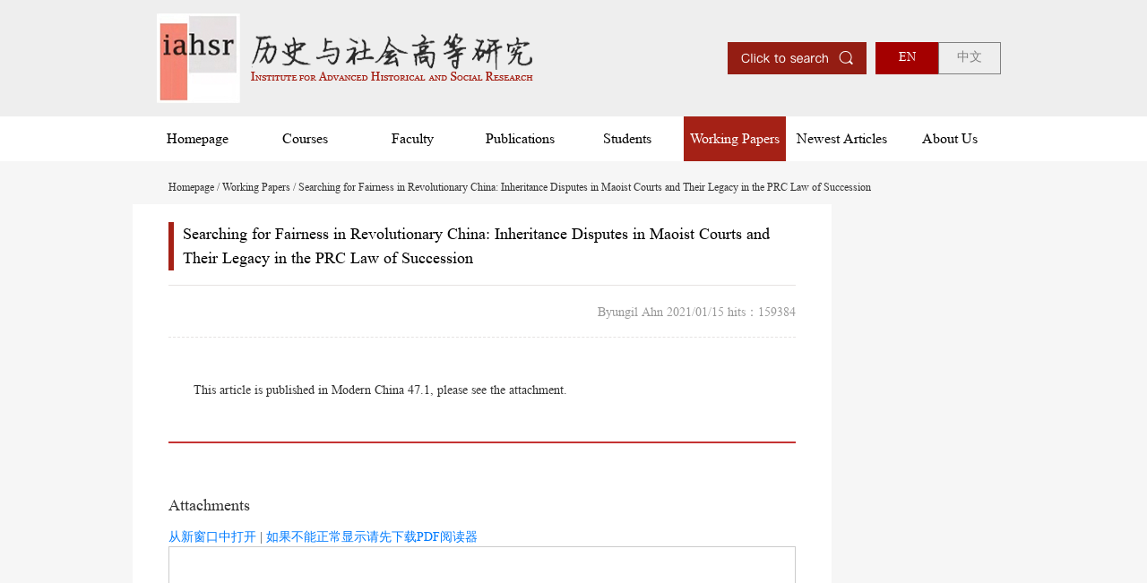

--- FILE ---
content_type: text/html; charset=UTF-8
request_url: https://en.lishiyushehui.cn/work/item/9
body_size: 3699
content:
<!DOCTYPE html>
<html lang="zh-CN">
<head>
    <meta charset="UTF-8">
    <meta name="viewport" content="width=device-width, initial-scale=1,shrink-to-fit=no,user-scalable=no">
    <meta name="format-detection" content="telephone=no"/>
    <meta name="renderer" content="webkit">
    <meta name="force-rendering" content="webkit"/>
    <meta http-equiv="X-UA-Compatible" content="IE=edge">
    <meta name="csrf-param" content="_csrf">
<meta name="csrf-token" content="GdZ4VilEMS9KxgzDJjisI9cC9qBavzStArl6YNETxrNb4Cwzf2lJVi-qXJsTb9lonDWC4Wr7RfJOjksRuUGT_g==">
    <meta name="toTop" content="true">
    <input type="hidden" data-img="/assets/837f1429/images/1.png" id="top">
    <title>Searching for Fairness in Revolutionary China: Inheritance Disputes in Maoist Courts and Their Legacy in the PRC Law of Succession-Working Papers-Institute for Advanced Historical and Social Research</title>
    <link rel="shortcut icon" type="image/png" href="/assets/837f1429/images/favicon.png"
          id="favicon" data-original-href="/assets/837f1429/images/favicon.png"/>
    <meta name="author" content="Grazio CMS">
<meta name="robots" content="">
<meta name="keywords" content="黄宗智, 汪晖, 崔之元, 贺雪峰, 彭玉生, 王铭铭, 王绍光, 陈平, 范愉, 甘阳, 黄平, 黄兴涛, 康晓光, 李路路, 马小红, 强世功, 夏明方, 许章润, 杨念群, 张静, 张小军, 赵晓力, 周雪光, 朱景文, 高等研究所, 乡村研究, 现代中国, 历史与社会, 高研所，高等研究">
<meta name="description" content="历史与社会高等研究所主页：学术委员会成员黄宗智、汪晖、崔之元的个人主页，常在学者和访问学者文章选读与课程介绍，高研所主要刊物《现代中国》等等。">
<link href="/assets/fa4968f2/css/bootstrap.css?v=1618805150" rel="stylesheet">
<link href="/assets/837f1429/css/style.css?v=1705821411" rel="stylesheet">        <input type="hidden" id="homeUrl" value="https://en.lishiyushehui.cn/">
    <input type="hidden" id="ImageUrl" value="/statics">
</head>
<body>
<header>
    <div class="container section logo d-flex justify-content-between align-items-center">
        <img src="/assets/837f1429/images/logo.png" alt="" class="jlogo"/>
            <div class="search d-flex align-items-center">
                <a style="" href="/search?SearchModel%5Bsecond_author%5D=&SearchModel%5Bkeywords%5D=&_csrf=1FccZc5R8SXUB6GX-jAMkYN-0d_JZ3qtqRORL5wZlPHkLm8GvxyXaJAq58S-BlnW9i7jh45VA5_fXcduriignA%3D%3D"><img style="margin-right:10px" src="/assets/837f1429/images/new-search.png" alt=""/></a>
                <div class="language d-flex align-items-center">
                   <div class="en active">EN</div>
                    <a href="http://www.lishiyushehui.cn/"><div class="cn">中文</div></a>
                </div>
            </div>
        <img src="/assets/837f1429/images/mobile/cd.png" alt="" class="jcd"/>
    </div>
    <div class="logo-line">
        <div class="navs container section">
            <ul id="navs" class="d-flex justify-content-between nav"><li class="nav-item"><a class="nav-link" href="/">Homepage</a></li>
<li class="nav-item"><a class="nav-link" href="/course">Courses</a></li>
<li class="nav-item"><a class="nav-link" href="/member">Faculty</a></li>
<li class="nav-item"><a class="nav-link" href="/book">Publications</a></li>
<li class="nav-item"><a class="nav-link" href="/students/photos">Students</a></li>
<li class="nav-item"><a class="nav-link" href="/work">Working Papers</a></li>
<li class="nav-item"><a class="nav-link" href="/article">Newest Articles</a></li>
<li class="nav-item"><a class="nav-link" href="/about/Academic-Principles">About Us</a></li></ul>        </div>
    </div>
</header>
<main>
    
<div class="container section section1 nobj">
     <div class="nav"><a href="/">Homepage</a> / <a href="/work">Working Papers</a> / Searching for Fairness in Revolutionary China: Inheritance Disputes in Maoist Courts and Their Legacy in the PRC Law of Succession</div>
    <!-- 左侧 -->
    <div class="jll">
        <div class="jt"  id="p1">Searching for Fairness in Revolutionary China: Inheritance Disputes in Maoist Courts and Their Legacy in the PRC Law of Succession</div>
        <div class="title-line"></div>
        <div class="jp_main">
            <p class='author-info'>&nbsp;&nbsp;Byungil Ahn      2021/01/15     hits：159384</p>

        </div>

        <div class="jp_main jp_main2" id="pageContent">
            <p>This article is published in Modern China 47.1, please see the attachment.</p>        </div>


<div class="hr"></div>
        <div class="jll_list2p jll_list2p2" id="p2">Attachments</div>

        <div class="">
            <div class="">
                <ul>
                                            <li>
                                                            <p id="pdf_ref.0" style="padding:0;margin:0;">
                                    <a href="/statics//work/attachment/202104/Kwqi8HZBlEt3C6YF.pdf" target="_blank">从新窗口中打开</a>
                                    |
                                    <a href="http://get.adobe.com/cn/reader/">如果不能正常显示请先下载PDF阅读器</a>
                                </p>
                                <div style="border:1px solid #ccc;">
                                    <embed height="600" width="100%"
                                           src="/statics//work/attachment/202104/Kwqi8HZBlEt3C6YF.pdf"
                                           mediawrapchecked="true">
                                </div>
                                                        Searching for Fairness in Revolutionary China.pdf                            <em style="font-size: 11px;">
                                ( 5390362021-04-28 15:45:47 ) (695)
                            </em>
                            <span>
                        <a href="/work/default/download?attachment_id=9">下载</a>
                    </span>
                        </li>
                                    </ul>
            </div>
        </div>
    </div>
    <!-- 右侧 -->
    <div class="jlr">
    </div>
    <div class="clear"></div>
</div></main>
<div class="clear"></div>
<footer>

    <div class="container foot">
        <div class="d-grid">
                <div class="footer-left">
        <p class="footer-title jft">Related Websites<i></i></p>
        <div class="title-line"></div>
        <div class="justify-content-between jftb">
    <ul>
                                                                                <li> <a href="http://www.lishiyushehui.cn"><p class="">中国人民大学可持续发展高等研究院</p></a></li>
                                <li> <a href="http://ard.ruc.edu.cn/en/"><p class="">School of Agricultural Economics and Rural Development, Renmin University</p></a></li>
                                <li> <a href="http://rwxy.tsinghua.edu.cn/e_index.asp"><p class="">School of Humanities and Social Sciences, Tsinghua University</p></a></li>
                                <li> <a href="http://www.sppm.tsinghua.edu.cn/"><p class="">School of Public Policy and Management, Tsinghua University</p></a></li>
            </ul>

</div>

    </div>
    <div class="footer-left">
        <p class="footer-title jft">Links<i></i></p>
        <div class="title-line"></div>
        <div class="justify-content-between jftb">
    <ul>
                                <li> <a href="http://www.cranth.cn/"><p class="">Chinese Review of Anthropology </p></a></li>
                                <li> <a href="http://wen.org.cn"><p class="">Humanities and Society</p></a></li>
                                <li> <a href="http://snzg.net"><p class="">SNZG.net</p></a></li>
                                <li> <a href="http://guoxue.com"><p class="">Guoxue.com</p></a></li>
                                                            </ul>

</div>

    </div>



            <div class="footer-right">
                <p class="footer-title jft">网站地图<i></i></p>
                <div class="title-line"></div>
                <div class="justify-content-between jftb">
                    <ul id="" class="nav"><li class="nav-item"><a class="nav-link" href="/">Homepage</a></li>
<li class="nav-item"><a class="nav-link" href="/course">Courses</a></li>
<li class="nav-item"><a class="nav-link" href="/member">Faculty</a></li>
<li class="nav-item"><a class="nav-link" href="/book">Publications</a></li>
<li class="nav-item"><a class="nav-link" href="/students/photos">Students</a></li>
<li class="nav-item"><a class="nav-link" href="/work">Working Papers</a></li>
<li class="nav-item"><a class="nav-link" href="/article">Newest Articles</a></li>
<li class="nav-item"><a class="nav-link" href="/about/Academic-Principles">About Us</a></li></ul>                    <div style="text-align: right; flex-direction: column;" class="d-flex align-items-end">
                        <img src="/assets/837f1429/images/qrcode.jpg" width="80" height="80"
                             style="margin-top: 0px; margin-bottom: 5px"
                             alt=""/>
                        <span style="color: rgba(255, 255, 255, 0.4); width: 80px; text-align: center;">扫码关注<br>官方微信</span>
                    </div>
                </div>
            </div>
        </div>
        <div class="footer-line footer-line2"></div>
        <div class="m-qcode" style="display: none">
        <img style="width:100px;height:100px;display: block;margin:auto;margin-top:20px;" src="/assets/837f1429/images/qrcode.jpg"/>
        <p style="color:rgba(211, 211, 211, 0.6);font-size:12px;margin-bottom:0px;text-align: center;margin-top:5px;">扫码关注官方微信</p>
       </div> <div class="footer-nav d-flex justify-content-between">
            <div class="ft_jl">
                &copy <a href="http://en.lishiyushehui.cn">Institute for Advanced Historical and Social Research </a> | 2009-2025                <p> <a style="display: inline" href="https://beian.miit.gov.cn/">京ICP备2020035643号-1</a> &nbsp&nbsp&nbsp&nbsp<a style="display: inline" href="http://www.beian.gov.cn/portal/registerSystemInfo?recordcode=11010802032984"><img src="/assets/837f1429/images/record_icon.png"/> &nbsp;京公网安备11010802032984号</a></p>
            </div>
            <div class="ft_jr">
                技术支持： <a class='pull-right' href="https://www.miinno.com/" target="_blank">MIINNO</a>
            </div>
        </div>
</footer>

<script src="/assets/f19db0ff/jquery.js?v=1588632646"></script>
<script src="/assets/fa4968f2/js/bootstrap.bundle.js?v=1618805150"></script>
<script src="/assets/837f1429/js/js.js?v=1620635646"></script><script>
    var _hmt = _hmt || [];
    (function() {
        var hm = document.createElement("script");
        hm.src = "https://hm.baidu.com/hm.js?e8b83c8937db72a27c34f6fb9a1a4c47";
        var s = document.getElementsByTagName("script")[0];
        s.parentNode.insertBefore(hm, s);
    })();
</script>
</body>
</html>


--- FILE ---
content_type: text/css
request_url: https://en.lishiyushehui.cn/assets/837f1429/css/style.css?v=1705821411
body_size: 6696
content:
/**
 *                             _ooOoo_
 *                            o8888888o
 *                            88" . "88
 *                            (| -_- |)
 *                            O\  =  /O
 *                         ____/`---'\____
 *                       .'  \\|     |//  `.
 *                      /  \\|||  :  |||//  \
 *                     /  _||||| -:- |||||-  \
 *                     |   | \\\  -  /// |   |
 *                     | \_|  ''\---/''  |   |
 *                     \  .-\__  `-`  ___/-. /
 *                   ___`. .'  /--.--\  `. . __
 *                ."" '<  `.___\_<|>_/___.'  >'"".
 *               | | :  `- \`.;`\ _ /`;.`/ - ` : | |
 *               \  \ `-.   \_ __\ /__ _/   .-` /  /
 *          ======`-.____`-.___\_____/___.-`____.-'======
 *                             `=---='
 *          ^^^^^^^^^^^^^^^^^^^^^^^^^^^^^^^^^^^^^^^^^^^^^
 *                     佛祖保佑        永无BUG
*/
@font-face{
            font-family: 'TimesNewRoman';
            src : url('../font/TimesNewRoman.ttf');
        }
body {
  background: #f6f6f6;
  margin: 0;
  padding: 0;
  font-size: 14px;
  font-family: TimesNewRoman, -apple-system, BlinkMacSystemFont, "Segoe UI", Roboto, "Helvetica Neue", Arial, "Noto Sans", sans-serif, "Apple Color Emoji", "Segoe UI Emoji", "Segoe UI Symbol", "Noto Color Emoji";
}

header {
  background: #eeeeee;
  margin-bottom: 20px;
}

main {
  min-height: 100vh;
}

footer {
  background: #323232;
  margin-top: 20px;
}

footer .nav {
  padding-left: 0 !important;
  font-size: 14px !important;
}

footer .footer-left:nth-child(1) .jftb li {
  width: 100%;
  float: left;
}

footer .footer-right .jftb li { 
  width: 50%; 
  float: left;
}

/* footer .footer-left:nth-of-type(2) .jftb li:nth-of-type(2n+1) {
  width: 58%;
  float: left;
}

footer .footer-left:nth-of-type(2) .jftb li:nth-of-type(2n) {
  width: 40%;
  float: left;
} */

footer .footer-left:nth-of-type(2) .jftb li{
  width: 100%;
}

footer .footer-left:nth-of-type(2) .jftb li:nth-of-type(2n) {
  text-align: right;
}

footer .footer-right .jftb li:nth-of-type(2n) {
  padding-right: 20px;
  text-align: right;
}

footer .footer-left .jftb a,
footer .footer-right .jftb a {
  padding: 0;
  color: rgba(211, 211, 211, 0.6) !important;
  margin: 4px 0 !important;
  text-align: left;
}

a,
a:hover {
  text-decoration: none;
  cursor: pointer;
}

a p {
  margin: 0;
}

ul {
  list-style-type: none;
  padding: 0;
  margin: 0;
}

.d-grid {
  display: grid;
}

.introduce-content {
  font-size: 14px;
  line-height: 24px;
  color: #333333;
  margin-bottom: 2px;
  text-align: left;
}

/* header */
.logo {
  padding-top: 15px;
  padding-bottom: 15px;
}

.logo .input input {
  outline: none;
  background-color: transparent;
  border: 1px solid #525252;
  padding-left: 20px;
  width: 315px;
  height: 36px;
  padding-right:42px;
}

.logo .input img {
  position: absolute;
  right: 15px;
  top: 10px;
}

.logo .input .search-line {
  position: absolute;
  right: 40px;
  top: 15%;
  color: #a40000;
  font-weight: 100;
}

.logo .input {
  position: relative;
  margin-right: 20px;
}
.logo-line {
  height: 50px;
  /* background-color: rgba(190, 190, 190, 0.8); */
  width: 100%;
  background: #ffffff;
  /* margin-bottom: 20px; */
}
/*@media screen and (min-width: 1201px) {*/
/*.logo-line {height: 25px}*/
/*  .navs ul{line-height:25px;}*/
/*}*/
/*@media screen and (max-width: 1280px) {*/
/*.logo-line {height: 50px}*/
/*  .navs ul{line-height:50px;}*/
/*}*/
.navs ul{line-height:50px;}


.language .en,
.language .cn {
  width: 70px;
  height: 36px;
  border: 1px solid #808080;
  color: #808080;
  padding: 5px;
  text-align: center;
  cursor: pointer;
  /* transition: 0.2s; */
}

.language .en:hover,
.language .cn:hover {
  border: 1px solid #a40000;
  background-color: #a40000;
  color: #ffffff;
}

.language .en.active,
.language .cn.active {
  border: 1px solid #a40000;
  background-color: #a40000;
  color: #ffffff;
}

.navs {
  padding-bottom: 30px;
}

.navs ul {
  padding: 0;
  list-style-type: none;
}

.navs ul li {
  cursor: pointer;
  text-align: center;
  /*width: 95.4px;*/
  width: 114.4px;
  font-size: 16px;
  position: relative;
  /* transition: 0.2s; */
}

.navs ul li a {
  color: #000000;
  padding: 0;
}

.navs ul li.active a {
  background: #a52116;
  color: #ffffff;
}

.navs ul li.active {
  background: #a52116;
  color: #ffffff;
}

.navs ul li:hover,
.navs ul li:hover * {
  background: #a52116;
  color: #ffffff;
}

.navs ul li+li::before {
  /* content: '|';
  position: absolute;
  left: 0;
  color: rgba(190, 190, 190, 0.8);
  font-weight: 100; */
}

/* main */
.section {
  /* max-width: 1280px; */
  max-width: 1126px;
}

.section1,
.section2 {
  margin-top: 20px;
  margin-bottom: 20px;
  background-color: #ffffff;
  padding: 20px 18px;
}

.nobj {
  background: none !important;
  margin-top: 0;
  padding: 0;
}

.section3 {
  margin-top: 20px;
  margin-bottom: 20px;
  padding: 0px 0px;
}

.title {
  font-size: 18px;
  color: #000000;
  margin-bottom: 0;
  border-left: 6px solid #a52116;
  padding-left: 10px;
}

.title-more {
  font-size: 12px;
  color: rgba(102, 102, 102, 0.8);
  cursor: pointer;
  margin-bottom: 0;
  position: relative;
}

/* .title-more .add {
  display: inline-block;
  transition: 1s linear;
} */
.title-more:hover {
  /* transform: rotate(360deg); */
  color: #a52116;
}

.title-line {
  height: 1px;
  background-color: #e6e3e2;
  margin-bottom: 1rem;
  margin-top: 1rem;
}

.button {
  border: 1px solid #ededed;
  color: #a52116;
  font-size: 14px;
  width: 167px;
  height: 36px;
  padding: 10px 10px 10px 17px;
  display: inline-flex;
  justify-content: space-between;
  align-items: center;
  transition: 0.1s;
  margin-top: 5px;
}

.button .arrow {
  height: 8px;
  overflow: hidden;
}

.button .arrow img {
  transform: translateY(-4px);
}

.button:hover {
  color: #ffffff;
  background-color: #a52116;
}

.button:hover img {
  transform: translateY(-14px);
}

.section1-card {
  /* padding: 0; */
}

.card1 {
  padding-right: 30px;
}

.card2 {
  padding: 0 30px;
}

.card3 {
  padding-left: 30px;
}

.card1 {
  font-size: 18px;
  color: #2d2d2d;
}

.card1 .content {
  text-align: justify;
}

.card1 .button {
  margin-top: 5px;
}

/* card2  */
.card2 {
  /* padding: 0 0px; */
}

.recommend-item {
  padding-top: 3px;
  padding-bottom: 3px;
}

.recommend-item+.recommend-item {
  border-top: 1px dashed #cdcccc;
}

.author {
  background-color: #ffffff;
  color: #333333;
  font-size: 12px;
  display: inline-block;
  padding: 0px 0px;
}

.recommend-read-time {
  color: #cccccc;
  font-size: 12px;
  margin: 0px 0 0px 0;
}

.recommend-read-title {
  color: #333333;
  font-size: 14px;
  line-height: 24px;
  cursor: pointer;
  margin: 2px 0 2px 0;
}

.recommend-read-title:hover {
  color: #b96560;
}

.news-title {
  color: #333333;
  font-size: 14px;
  line-height: 24px;
  cursor: pointer;
  margin: 5px 0 5px 0;
}

.news-title:hover {
  color: #b96560;
}

/* section2 */

.article-time {
  color: #a40000;
  font-size: 18px;
}

.article-title {
  color: #333333;

  font-size: 14px;
  flex-basis: 70%;
  line-height: 24px;
}

.section2 {
  display: grid;
  grid-template-columns: 1fr 1px 1fr;
  column-gap: 25px;
}

.section2-line {
  background-color: rgba(164, 0, 0, 0.2);
  width: 1px;
  margin-top: 0px;
  height: 100%;
}

.article-item p {
  margin: 0;
}

.article-item {
  padding-top: 10px;
  padding-bottom: 10px;
  cursor: pointer;
  border-bottom: 1px dashed #cdcccc;
  transition: 0.1s;
}

.article-time {
  font-size: 12px;
  color: #cccccc;
  width: 75px;
  text-align: right;
}

.article-item em {
  font-size: 12px;
  color: #999999;
  float: right;
  width: 75px;
  display: block;
  text-align: right;
  font-style: normal;
  /* overflow: hidden;
  white-space: nowrap;
  text-overflow: ellipsis; */
}

.article-item:hover .article-time,
.article-item:hover .article-title,
.article-item:hover * {
  color: #b96560;
}

/* section3 */
.section3-card {
  /* display: grid; */
  /* grid-template-columns: 2fr 1fr; */
  /* grid-template-rows: 480px minmax(200px, 1fr); */
  margin: 0;
  margin: 0;
  display: block;
  float: left;
  width: 100%;
}

.card3-left {
  display: grid;
  grid-template-rows: auto;
  grid-template-columns: 1fr;
  row-gap: 30px;
  width: 741px;
  float: left;
  background: #ffffff;
  /* margin-left: 15px; */
  padding: 15px 0;
}
.card3-left>div:not(:last-of-type){
  grid-template-columns:1fr 1fr
}


.card3-right {
  /* grid-template-rows: 1fr auto; */
  /* row-gap: 30px; */
  width: 355px;
  float: right;
  background: #fcf9f8;
}

.section3-title img {
  margin-right: 15px;
  width: 20px;
  height: 20px;
}

.section3-title span {
  display: inline-block;
  width: 80%;
  border: 0;
}

.grid_item1,
.grid_item2 {
  padding: 0 18px;
}

.grid_item2 {
  /*border-left: 1px solid rgba(164, 0, 0, 0.2);*/
}

.grid_item3 {
  /* grid-row: 1/4;
  grid-column: 3/4; */
  background-color: #fcf9f8;
  padding: 15px 10px;
  box-sizing: border-box;
  width: 370px;
}

.grid_item3 .title {
  /* margin-bottom: 0.8rem; */
}

.grid_book {
  display: grid;
  grid-template-columns: 1fr 1fr;
  /* gap: 30px; */
  place-content: center;
  place-items: center;
}

.grid_book img {
  width: 154px;
  height: 206px;
}

.book-name {
  font-size: 12px;
  color: #999999;
  margin-top: 10px;
  margin-bottom: 10px;
  text-align: center;
  display: -webkit-box;
  -webkit-box-orient: vertical;
  -webkit-line-clamp: 2;
  overflow: hidden;
  height: 36px;
}

/*  */
.grid_item_title {
  /* color: #000000;
  position: relative;
  font-size: 32px; */
  font-size: 18px;
  color: #000000;
  margin-bottom: 0;
  border-left: 6px solid #a52116;
  padding-left: 10px;
}

.grid_item_title p {
  /* margin-left: 30px; */
}

.grid_item_title::before {
  /* content: '';
  background-color: #000000;
  height: 22px;
  width: 6px;
  position: absolute;
  left: 0;
  top: 30%;
  bottom: 0; */
}

.grid_item4,
.grid_item5,
.grid_item6,
.grid_item7 {
  grid-column: 1/3;
}

.grid_item4_union {
  grid-template-columns: repeat(3, 1fr);
  gap: 10px;
  place-items: center;
}

.union-people img {
  width: 150px;
  height: 150px;
  background: #ffffff;
  border-radius: 150px;
  border: 1px solid #d0d0d0;
  padding: 5px;
}

.union-people-name {
  margin-top: 8px;
  font-size: 14px;
  color: #333333;
  text-align: center;
  cursor: pointer;
}

.union-people-name:hover,
.people-name:hover,
.professor-name:hover {
  color: #b96560;
  text-decoration: solid;
}

.grid_item5_people {
  grid-template-columns: repeat(5, 1fr);
  gap: 10px 10px;
}

.people-name em,
.professor-name em {
  font-size: 20px;
  font-weight: bold;
  margin: -9px 3px 0px 0;
  display: block;
  float: left;
}

.people-name {
  font-size: 14px;
  color: #333333;
  cursor: pointer;
  margin-bottom: -5px;
}

.grid_item6_professor {
  grid-template-columns: repeat(10, 1fr);
  gap: 10px 10px;
}

.professor-name {
  font-size: 14px;
  color: #333333;
  cursor: pointer;
  margin-bottom: -5px;
}

/*  */
.grid_item7_class {
  /* grid-template-columns: repeat(1, 1fr);
  gap: 8px 10px;
  margin-top: 1.5rem; */
}

.course {
  width: 100%;
  border-bottom: 1px dashed rgba(235, 235, 235, 0.5);
  padding: 10px 5px;
  text-align: center;
}

.course-name {
  font-size: 14px;
  color: #333333;
  min-height: auto;
  float: left;
  margin: 0;
}

.course-teach {
  float: right;
  font-size: 12px;
  color: #333333;
  /* margin: 5px 0 0 0; */
}

.course p:last-child {
  margin-bottom: 0;
}

/*  */
.grid_item8 {
  padding: 20px;
  background-color: rgba(239, 225, 221, 0.2);
  /* grid-row: 4/6;
  grid-column: 3/4; */
  display: flex;
  justify-content: center;
  align-items: center;
}

.write-interview {
  display: flex;
  flex-direction: column;
  /* place-content: center;
  place-items: center; */
  padding: 10px;
}

.write-interview .title {
  margin-bottom: 1.5rem;
}

.write-introduce {
  font-size: 14px;
  color: #999999;
  margin-bottom: 5px;
}

.foot {
  max-width: 1126px;
  padding-top: 30px;
  padding-bottom: 15px;
}

.foot .d-grid {
  /* grid-template-columns: repeat(3, 1fr); */
  grid-template-columns: 1.2fr 1fr 1.5fr;
  column-gap: 58px;
  padding-left: 20px;
  padding-right: 20px;
}

.foot .title-line {
  background-color: rgba(102, 102, 102, 0.5);
}

.footer-line {
  height: 1px;
  width: 100%;
  background-color: rgba(102, 102, 102, 0.5);
  margin-top: 15px;
}

.footer-nav {
  padding-left: 15px;
  padding-right: 15px;
  padding-top: 15px;
  /* margin-top: 15px; */
}

.footer-nav  .ft_jl a,
.footer-nav  .ft_jl a:hover{
  display: inline-block;
}

.footer-title {
  font-size: 16px;
  color: rgba(211, 211, 211, 0.6);
}

.footer-left .d-flex {
  flex-direction: column;
}

.foot a,
.foot a:hover {
  text-decoration: none;
  color: rgba(211, 211, 211, 0.6);
  /*margin: 8px 0;*/
  display: block;
}

.ft_jl {
  width: 80%;
  height: auto;
  display: block;
  float: left;
  color: rgba(211, 211, 211, 0.6);
}

.ft_jr {
  width: auto;
  height: auto;
  display: block;
  float: right;
  margin: 25px 0 0 0;
  color: rgba(211, 211, 211, 0.6);
  font-size: 12px;
}

.ft_jr a,
.ft_jr a:hover {
  display: inline-block;
}

.ft_jl p {
  width: 100%;
  height: auto;
  display: block;
  float: left;
}

.ft_jl p {
  margin: 2px 0;
  font-size:12px;
}

.footer-nav ul {
  width: 30%;
}

/* jsjjl */
.fixed:after {
  content: '.';
  display: block;
  clear: both;
  height: 0;
  visibility: hidden;
}

.fixed {
  display: block;
  min-height: 1%;
}

.clear {
  diplay: block !important;
  float: none !important;
  clear: both;
  overflow: hidden;
  width: auto !important;
  height: 0 !important;
  margin: 0 auto !important;
  padding: 0 !important;
  font-size: 0;
  line-height: 0;
}

/*基于display:table-cell的自适应布局*/

.cell {
  display: table-cell;
  *display: inline-block;
  width: 2000px;
  *width: auto;
}

/*双栏自适应cell部分连续英文字符换行*/

.cell_bk {
  display: table;
  width: 100%;
  table-layout: fixed;
  word-wrap: break-word;
}

/*单行文字溢出虚点显示*/

.ell {
  text-overflow: ellipsis;
  white-space: nowrap;
  overflow: hidden;
}

.text-overflow2 {
  display: -webkit-box;
  -webkit-box-orient: vertical;
  -webkit-line-clamp: 2;
  overflow: hidden;
}

a.active {
  color: #a52116;
}

a:hover {
  color: #a52116;
}

.section1 {
  position: relative;
}

.nav {
  width: 100%;
  height: auto;
  display: block;
  float: left;
  text-align: left;
  color: #333333;
  font-size: 12px;
  margin-bottom: 10px;
  padding-left: 40px;
  box-sizing: border-box;
}

.nav a {
  color: #333333;
}

.nav a:hover {
  color: #a52116;
}

.jll {
  /* width: 73%; */
  width: 837px;
  height: auto;
  display: block;
  float: left;
  background: #ffffff;
  box-sizing: border-box;
  padding: 20px 40px;
}

.jlr {
  width: 20%;
  height: auto;
  display: block;
  float: right;
}

.fixeds {
  top: 10px;
  width: 229px;
}

.jlra {
  width: 100%;
  height: 60px;
  display: block;
  float: left;
  margin: 0 0 10px;
  line-height: 60px;
  font-size: 18px;
  color: #333333;
  background: #ffffff;
  text-align: center;
}

.jlra.active,
.jlra:hover {
  background: #c53333;
  color: #ffffff;
}

#ep_index_content_title {
  font-size: 18px;
  color: rgb(51, 51, 51);
}

#pageContent p#ep_index_content_name {
  font-size: 14px;
  color: #333333;
}

#pageContent p {
  font-size: 14px;
  color: #333333;
  line-height: 24px;
}

#pageContent a,
#pageContent span {
  display: inline;
  float: none;
  font-weight: normal;
  background: none;
}

#pageContent a:hover {
  color: #a40000;
}

.jt {
  /* width: 100%;
  height: auto;
  display: block;
  float: left;
  padding: 10px 0 20px;
  margin: 0 0 0;
  line-height: 40px;
  font-size: 34px;
  color: #000000;
  border-bottom: 2px solid #c53333; */

  font-size: 18px;
  color: #000000;
  margin-bottom: 0;
  border-left: 6px solid #a52116;
  padding-left: 10px;
  /* padding-bottom: 13px; */
  /* border-bottom: 1px solid rgba(204, 204, 204, 0.5); */
}
#p14,#p2,#p5,#p3{
  margin-top:1.5rem;
}
.jll_list {
  width: 100%;
  height: auto;
  display: block;
  float: left;
  margin: 0 0 20px;
}

.jll_list a {
  width: 100%;
  height: auto;
  display: block;
  float: left;
  margin: 1rem 0 0;
  border-bottom: 1px solid #e6e3e2;
}

.jll_list a:first-of-type {
  margin-top: 0;
}

.jll_listj2 a {
  width: 100%;
  height: auto;
  display: block;
  float: left;
  margin: px 0 0;
  border-bottom: 0px solid #e6e3e2;
}

.jll_list a p {
  width: 100%;
  height: auto;
  display: block;
  float: left;
  margin: 0 0 0;
}

/* .jll_list a p i {
  width: auto;
  max-width: 85%;
  height: auto;
  display: block;
  float: left;
  margin: 0 25px 0 0;
  font-size: 22px;
  color: #333333;
  font-style: normal;
} */
.jll_list a p i {
  width: auto;
  height: auto;
  display: block;
  float: left;
  margin: 0 25px 0 0;
  font-size: 14px;
  color: #333333;
  font-style: normal;
}

.jll_list a p em {
  width: 42px;
  height: 20px;
  line-height: 15px;
  font-weight: bold;
  display: block;
  border: 1px solid #c53333;
  border-radius: 4px;
  text-align: center;
  float: right;
  margin: 4px 0 0 0;
  font-size: 14px;
  color: #c53333;
  font-style: normal;
}

tbody {
  border-top: 5px solid #c53333 !important;
}

td {
  background: #ffffff !important;
  padding: 10px !important;
  border-color: rgba(102, 102, 102, 0.5) !important;
}

td p {
  margin: 0 !important;
}

.jll_list a span {
  width: 100%;
  height: auto;
  display: block;
  float: left;
  margin: 0px 0 1rem;
  font-size: 12px;
  color: #999999;
  font-style: normal;
}

.jll_list a span i {
  /*margin-right: 30px;*/
  font-style: normal;
  color: #333333;
}

.jll_list a span i em {
  font-style: normal;
  color: #999999;
}

.jll_list a:hover p i {
  color: #c53333;
}

.jll_list a:last-child {
  border: 0;
}

.jll_list2 {
  width: 100%;
  height: auto;
  display: block;
  float: left;
  margin: 0 0 0px;
}

.tx {
  width: 150px;
  height: 150px;
  background: #ffffff;
  border-radius: 150px;
  border: 1px solid #d0d0d0;
  padding: 5px;
}

.jll_list2p {
  width: 100%;
  height: 50px;
  display: block;
  float: left;
  margin: 0 0 0;
  line-height: 50px;
  font-size: 18px;
  color: #333333;
  border-bottom: 2px solid #e6e3e2;
}

.jll_list2 a {
  width: 100%;
  height: auto;
  display: block;
  float: left;
  margin: 30px 0 0;
  border-bottom: 1px solid #e6e3e2;
}

.jll_list2 a span {
  width: auto;
  max-width: 60%;
  height: auto;
  display: block;
  float: left;
  margin: 0 0 30px 0;
  font-size: 24px;
  color: #333333;
  font-style: normal;
}

.jll_list2 a i {
  width: 12px;
  height: 22px;
  display: block;
  float: right;
  margin: 8px 25px 0 32px;
  background: url(../images/jiantoushang.png) no-repeat;
}

.jll_list2 a em {
  width: auto;
  height: auto;
  display: block;
  float: right;
  font-size: 24px;
  color: #333333;
  font-style: normal;
}

.jll_list2 a:hover * {
  color: #c53333;
}

.jll_list3 {
  width: 100%;
  height: auto;
  display: block;
  float: left;
  margin: 0 0 75px;
}

.jll_list3 a {
  width: 18%;
  height: auto;
  display: block;
  float: left;
  margin: 44px 3.5% 0;
}

.jll_list3 a img {
  width: 100%;
  height: 215px;
  display: block;
  float: left;
}

.jll_list3 a span {
  width: 100%;
  height: auto;
  display: block;
  float: left;
  margin: 5px 0 5px;
  font-size: 12px;
  color: #333333;
  text-align: center;
  font-style: normal;
}

.jll_list3 a:hover * {
  color: #c53333;
}

.jp {
  width: 100%;
  height: auto;
  display: block;
  float: left;
  margin: 0 0 75px;
}

.jp_t {
  width: 100%;
  height: auto;
  display: block;
  float: left;
  margin: 0 0 20px 0;
  font-size: 18px;
  color: #000000;
  text-align: center;
  font-style: normal;
}

.jp_d {
  width: 100%;
  height: auto;
  display: block;
  float: left;
  margin: 0 0 20px 0;
  font-size: 14px;
  color: rgba(0, 0, 0, 0.8);
  text-align: center;
  font-style: normal;
}

.jp_main {
  width: 100%;
  height: auto;
  display: block;
  float: left;
  margin: 0 0 20px 0;
  font-size: 14px;
  color: #000000;
  line-height: 26px;
  text-indent: 2em;
}

.jt2 {
  height: auto;
  padding-bottom: 30px;
  line-height: 50px;
  margin-top: -10px;
}

.jll_list2p2 {
  border-bottom: 0;
}

.hr {
  width: 100%;
  height: auto;
  display: block;
  float: left;
  margin: 20px 0 20px;
  border-bottom: 2px solid #c53333;
}

.jlpk {
  width: 100%;
  height: auto;
  display: block;
  float: left;
  margin: 0 0 15px;
}

.jlpk p {
  width: 100%;
  height: auto;
  display: block;
  float: left;
  margin: 10px 0 10px;
  font-size: 16px;
  color: #c53333;
  font-style: normal;
}

.jlpk a {
  width: 11%;
  height: auto;
  display: block;
  float: left;
  margin: 0px 0 10px 0;
  font-size: 14px;
  color: #000000;
  font-style: normal;
}

.jlpk a:hover {
  color: #c53333;
}

.jph {
  display: none;
}

.jt2 p {
  width: auto;
  height: auto;
  display: block;
  float: right;
  font-size: 18px;
  color: #333333;
  font-style: normal;
}

.hr2 {
  margin: 70px 0 20px;
}

.jll_list2p2 {
  border: 0;
}

.jlpk2 a {
  border: 0;
}

.jlpk2 {
  margin-bottom: 0;
}

.jll_list32 a img {
  width: 100%;
  height: 100%;
  display: block;
  float: left;
}

.jll_list32 a {
  border: 0;
  margin: 20px 6% 0;
  display:inline-block;
 vertical-align:top;
  font-size:12px;
  min-height:237px;
}

.jll_list321 a:nth-child(4n+1){
  clear: left !important;
}
.jll_list21a a{
  margin:20px 7.4% 0;
}
@media screen and (min-width: 1080px){
  .jll_list21a a:nth-child(3n+1) {
    clear: left;
  }

}




/*.jll_list21a a{*/
/*  width:37%;*/
/*  min-height: 188px;*/
/*}*/
/*.jll_list21a a img{*/
/*  width: 92px;*/
/*  height:132px;*/
/*}*/
/*.jll_list21a div{*/
/*  float: left;*/
/*}*/
/*.jll_list21a a div:nth-child(2){*/
/*  width:200px;*/
/*}*/
/*.book-list .cover-wrap{*/
/*  width:140px;*/
/*}*/
/*.book-name-overflow{*/
/*  float:left;*/
/*}*/




.jll_list32 a span {
  max-width: 100%;
  margin: 10px 0 0px;
}

.jll_list32 {
  margin: 0;
  font-size:0;
}

.jt3 p {
  width: 100%;
  height: auto;
  display: block;
  float: right;
  font-size: 18px;
  color: #333333;
  font-style: normal;
}

.jll_list22 a {
  margin: 5px 0;
}

.jll_list22 a span {
  margin: 5px 0 10px;
  float: right;
  width: auto;
}

.jll_list22 a p {
  float: left;
  width: auto;
  width: 74%;
}

.jll2 {
  width: 100%;
}

.hr3 {
  border-color: #ffffff;
  margin: 20px 0 20px;
}

.jll2 .jll_list32 a span {
  max-width: 100%;
  margin: 15px 0 5px;
  height: 30px;
  font-size: 14px;
  color: #999999;
}

.jll2 .jll_list3 a {
  width: 13%;
}

.jp_main2 {
  margin: 10px 0 10px;
}

.jt4 {
  padding-bottom: 0px;
}

.MsoNormalTable {
  margin: 0 auto;
}

#toTop {
  width: 50px;
  height: 50px;
  bottom: 10px;
  right: 50%;
  margin-right: -720px;
  position: fixed;
  cursor: pointer;
  z-index: 999999;
  display: none;
}

.jp_main3 span {
  width: 100%;
  height: auto;
  display: block;
  float: right;
  font-size: 18px;
  color: #333333;
  font-style: normal;
  margin: 0 0 10px;
}

.jp_main3 p {
  width: 100%;
  height: auto;
  display: block;
  float: right;
  font-size: 18px;
  color: #333333;
  font-style: normal;
  margin: 0 0 30px;
}

.jp_main3 p a {
  width: 100%;
  height: auto;
  display: block;
  float: right;
  font-size: 16px;
  color: #000000;
  font-style: normal;
  margin: 0 0 10px;
}

.jp_main3 p a:hover {
  color: #c53333;
}

.jcd {
  display: none;
  width: 30px;
  height: auto;
  float: right;
}

.jft i {
  display: none;
}

.jftb {
  display: flex;
}

/* zx modify css start---------------------*/
.font16 {
  font-size: 16px;
}

.bold {
  font-weight: bold;
}

.logo .input {
  position: relative;
}

.logo .search button {
  position: absolute;
  width: 36px;
  height: 36px;
  right: 0;
  top: 0;
  opacity: 0;
}

.book-list .cover-wrap {
  height: 195px;
}

.book-list .book-name {

  /*margin: 15px 0 5px;*/
  font-size: 14px;
  color: #999999;
  /*height: 42px;*/

  overflow: visible;
  -webkit-line-clamp: inherit;
  margin: 15px -15px 0px;
  height:auto;
}

.pagination {
  float: left;
  margin-top: 30px;
}
.pagination .page-item .page-link{
  padding:0.5rem 0.75rem;
}
.pagination .page-item.active .page-link,
.pagination .page-item .page-link:hover {
  background: #a52116;
  color: #ffffff;
  box-shadow: none;

}
.pagination a {
  color: #a52116;
}

.jll_list a p i {
  width: 92%;
  word-break: break-all;
}

#pageContent table {
  width: 599px;
  margin: 0 auto
}

#pageContent img {
  width: 95%;
  margin: 0 auto;
}

.author-info {
  text-align: right;
  border-bottom: 1px dashed #e6e3e2;
  padding-bottom: 15px;
  color: #999999;
}

.search-list a {
  padding: 5px 0;
}

.jll-search {
  width: 100%;
}

.course-title i {
  font-size: 16px !important;
}

@media(max-width:1440px) {
  .book-list .cover-wrap {
    height: 185px;
  }

  #toTop {
    right: 55%;
  }
}

@media (max-width: 1280px) {
  .section {
    max-width: 984px;
  }

  .jll {
    width: 780px;
  }

  .jll.jll2 {
    width: 100%;
  }

  .card3-left {
    width: 700px;
  }

  .card3-right {
    width: 265px;
  }

  .grid_book img {
    width: 110px;
    height: 147px;
  }

  .union-people img {
    width: 110px;
    height: 110px;
  }

  .grid_book>div {
    margin-bottom: 25px;
  }

  .card3-left {
    row-gap: 12px;
  }

  .article-item {
    padding-top: 6px;
    padding-bottom: 6px;
  }

  .grid_item5_people {
    /*gap: 0 10px;*/
    gap:10px 10px;
  }

  .grid_item1,
  .grid_item2 {
    padding: 0 15px;
  }

  .book-list .cover-wrap {
    height: 160px;
  }

  #toTop {
    right: 60%;
  }
}

@media (max-width: 1024px) {
  .jll2 .jll_list3 a {
    width: 36% !important;
    margin: 20px 7% 0 !important;
  }

  .book-list .cover-wrap {
    height: 499px;
  }

  .book-list .book-name {
    height: 56px;
    font-size: 18px;
  }

  .grid_item3 .grid_book>div {
    width: 100%;
  }

  .grid_item3 .grid_book a {
    width: 100%;
    display: block;
  }

  .grid_item3 .grid_book img {
    width: 60%;
    margin: 0 20%;
    height: auto;
    max-height: 386px;
  }
}

@media screen and (max-width: 768px) {
  header .nav a {
    background: #eeeeee;
    border-bottom: 1px solid #e1e1e1;
  }
.nav{
    padding-left:1rem;
  }
  footer .footer-left:nth-of-type(2) .jftb li {
    width: 100% !important;
    float: none;
    text-align: left !important;
  }

  .newest-article .article-item>a {
    width: 75%;
  }

  .jll_list {
    margin-bottom: 15px !important;
  }

  .jll_listj2 a {
    border-bottom: 1px dashed #e6e3e2;
  }

  .jll .hr:first-of-type {
    display: none;
  }

  footer .title-line {
    margin-bottom: 10px;
  }

  footer .footer-left p {
    margin-bottom: 10px;
  }

  .union-people img {
    padding: 5px;
  }

  .grid_item5_people {
    padding-top: 10px;
    overflow: hidden;
  }

  .book-list .cover-wrap {
    height: 185px;
    overflow: hidden;
  }
.jll_list21a .cover-wrap{
  height:157px;
}
  .book-list .book-name {
    height: auto;
    font-size: 15px;
  }

  .jll_list3 a {
    width: 30%;
  }
  .jll_list32 a{
    margin:20px 10% 0;
  }
  .people-name,
  .professor-name {
    width: 23% !important;
    margin-right: 2% !important;
  }
}


/* zx modify css end---------------------*/

@media screen and (max-width: 1060px) {
  header {
    width: 100%;
    height: 70px;
    display: block;
    float: left;
    position: fixed;
    top: 0;
    left: 0;
    background: rgb(238, 238, 238);
    z-index: 999999;
    box-shadow: 0 5px 8px rgba(0, 0, 0, 0.15) !important;
  }
.m-qcode{
  display: block !important;
}
  .jlogo {
    height: 40px !important;
    /* margin: 10px 0 10px 10px; */
    height: auto;
  }

  .search {
    display: none !important;
  }

  main {
    margin-top: 80px;
  }

  .jcd {
    display: block;
  }

  .logo-line {
    width: 100%;
    background: rgb(238, 238, 238);
    height: auto;
    box-shadow: 0 5px 10px rgba(0, 0, 0, 0.15) !important;
    display: none;
  }

  .logo-line .section {
    width: 100%;
    padding: 0;
    background: rgb(238, 238, 238);
  }

  .navs ul li {
    width: 100%;
    height: 40px;
    line-height: 40px;
    border-bottom: 1px solid #cccccc;
  }

  .logo-line .d-flex {
    display: block !important;
  }

  .navs ul li a {
    width: 100%;
    display: block;
    float: left;
  }

  .button {
    margin-top: 15px;
    margin-bottom: 15px;
    float: right;
    float: none;
    margin: auto;
    display: flex;
    border-radius: 20px;
    padding: 10px 20px;
  }

  .button .arrow {
    display: none;
  }

  .button p {
    text-align: center;
    width: 100%;
  }

  .card2 {
    padding: 20px 15px 0 15px;
  }

  .card3 {
    padding: 20px 15px 0 15px;
  }

  .card1 {
    padding: 0 15px 0 15px;
  }

  .section2 {
    display: block;
  }

  .title-line {
    height: 1px;
    background-color: #e6e3e2;
    margin-bottom: 5px;
    margin-top: 10px;
  }

  .pl-0,
  .px-0 {
    padding: 0 !important;
  }

  .article-item {
    padding-top: 5px;
    padding-bottom: 5px;
  }

  .pr-0 {
    padding: 30px 0 0 !important;
  }

  .section3 {
    margin-top: 0px;
    margin-bottom: 20px;
    padding: 0px 0px;
  }

  .px-0 {
    padding: 0px 0 0 !important;
  }

  .grid_item1,
  .grid_item2 {
    padding: 0 15px;
    float: left;
  }

  .card3-left {
    width: 100%;
  }

  .d-grid {
    display: block;
  }

  .union-people {
    width: 30%;
  }

  .union-people img {
    width: 100%;
    height: auto;
  }

  .union-people-name {
    margin-bottom: 0px;
  }

  .people-name,
  .professor-name {
    width: auto;
    float: left;
    margin-right: 10%;
    width: 15%;
    margin-bottom: 7px;
  }

  .course {
    float: left;
  }

  .grid_item2 {
    margin-top: 30px;
  }

  .write-interview {
    display: block;
  }

  .grid_item3 {
    padding: 0;
    width: 100%;
  }

  .card3-right {
    width: 100%;
    padding: 0 15px;
  }

  .align-items-end {
    margin-top: 15px;
  }

  .ft_jl {
    width: 100%;
  }

  .ft_jr {
    width: 100%;
    display: block !important;
    margin: 10px 0;
  }

  .footer-nav {
    display: block !important;
    float: left;
  }

  footer {
    width: 100%;
    float: left;
    display: block !important;
  }

  .jll {
    width: 100%;
    padding: 20px 15px;
  }

  .jll_list a p i {
    width: 80%;
  }

  .jp {
    margin-bottom: 10px;
  }

  .jlr {
    position: relative;
    width: 100%;
    float: left;
    padding: 20px 15px 0;
    display: none;
  }

  .jlra {
    width: 100%;
    height: 40px;
    line-height: 40px;
  }

  .fixeds {
    width: 100%;
    position: relative !important;
  }

  .jp_main {
    margin: 0;
  }

  main {
    min-height: auto;
  }

  .jll2 .jll_list3 a {
    width: 40%;
    margin: 20px 5% 0;
  }

  .jll_list {
    margin-bottom: 0;
  }

  .jt2 {
    line-height: 28px;
  }

  table {
    width: 100% !important;
  }

  .jp_main2 img,
  .jll_list2 img,
  .jp_main2 img {
    width: 100% !important;
    height: 100% !important;
    display: block;
  }
  .jll_list21a a:nth-child(2n+1) {
    clear: left;
  }


  .jft i {
    width: 15px;
    height: 15px;
    display: block;
    float: right;
    background-image: url(../images/mobile/+.png);
    background-size: 15px;
    margin-top: 8px;
    transition: 0.1s;
    transform: rotate(0deg);
    -webkit-transform: rotate(0deg);
    -moz-transform: rotate(0deg);
  }

  .jft.active i {
    transform: rotate(45deg);
    -webkit-transform: rotate(45deg);
    -moz-transform: rotate(45deg);
  }

  .jftb {
    display: none;
  }

  .footer-line2 {
    display: none;
  }

  .align-items-end {
    display: none !important;
  }

  .jph {
    width: 100%;
    height: 45px;
    line-height: 45px;
    text-align: center;
    font-size: 14px;
    color: #000;
    display: block;
    float: left;
    background: #ffffff;
  }

  .jph img {
    width: 25px;
    margin-right: 10px;
  }

  .foot {
    float: left;
  }

  #toTop {
    right: 20px !important;
    margin: 0 !important;
  }

  #dituContent {
    height: 400px !important;
  }
}





--- FILE ---
content_type: application/javascript; charset=utf-8
request_url: https://en.lishiyushehui.cn/assets/837f1429/js/js.js?v=1620635646
body_size: 2042
content:
$(function () {
    var homeUrl = $('#homeUrl').val();
    var imageUrl = $('#ImageUrl').val();
    //导航菜单高亮
    var nav = document.getElementById("navs");
    var links = nav.getElementsByTagName("li");
    var lilen = nav.getElementsByTagName("a");
    var currenturl = document.location.href;
    var last = 0;
    var parent = $('.parent').data('parent');
    for (var i = 0; i < links.length; i++) {
        var linkurl = lilen[i].getAttribute("href");

        if (currenturl.indexOf(linkurl) != -1) {
            last = i;
        }
        if (parent != undefined && linkurl.indexOf(parent) != -1) {
            last = i;
        }
    }
    links[last].className = "active";

    //start 历史数据处理
    //编辑器特殊符号不兼容替换
    $(".jp_main").each(function (i, element) {
        var content = $(element)[0].innerHTML;
        var replace_content = content.replace(/&amp;ldquo;/g, '“');
        var replace_content = replace_content.replace(/&amp;rdquo;/g, '”');
        var replace_content = replace_content.replace(/&amp;lsquo;/g, '‘');
        var replace_content = replace_content.replace(/&amp;rsquo;/g, "'");
        var replace_content = replace_content.replace(/&amp;mdash;/g, '—');
        $(element)[0].innerHTML = replace_content;
    });

    //a链接href 替换
    $(".jll a").each(function (i) {
        var href = $(this).attr("href");
        if (typeof (href) != 'undefined' && href.indexOf('member_id') != -1) {
            //匹配成员链接
            var replace_href = href.replace('http://en.lishiyushehui.cn/modules/members/index.php?ac=resume&member_id=', homeUrl + 'member/item/');
            $(this).attr("href", replace_href);
        }
        if (typeof (href) != 'undefined' && href.indexOf('ac=article2&course_id') != -1) {
            console.log(111)
            //匹配课程链接
            var replace_href = href.replace('http://en.lishiyushehui.cn/modules/course/index.php?ac=article2&course_id=', homeUrl + 'course/item/');
            $(this).attr("href", replace_href);
        }
        if (typeof (href) != 'undefined' && href.indexOf('ac=brief&course_id') != -1) {
            console.log(111)
            //匹配课程链接
            var replace_href = href.replace('http://en.lishiyushehui.cn/modules/course/index.php?ac=brief&course_id=', homeUrl + 'course/item/');
            $(this).attr("href", replace_href);
        }
        if (typeof (href) != 'undefined' && href.indexOf('topic_id') != -1) {
            // 匹配文章链接
            var replace_href = href.replace('http://en.lishiyushehui.cn/modules/topic/detail.php?topic_id=', homeUrl + 'article/item/');
            $(this).attr("href", replace_href);
        }
        if (typeof (href) != 'undefined' && href.indexOf('press') != -1) {
            //匹配新闻链接
            var replace_href = href.replace('http://en.lishiyushehui.cn/modules/press/view.php?id=', homeUrl + 'news/xin-wen/');
            $(this).attr("href", replace_href);
        }
        if (typeof (href) != 'undefined' && href.indexOf('topic/downloads.php') != -1) {
            //匹配文章附件下载链接
            var replace_href = href.replace('http://en.lishiyushehui.cn/modules/topic/downloads.php?id=', homeUrl + 'article/download/');
            $(this).attr("href", replace_href);
        }
        if (typeof (href) != 'undefined' && href.indexOf('extendpage') != -1) {
            //匹配文章附件下载链接
            var replace_href = href.replace('http://en.lishiyushehui.cn/modules/extendpage/index.php?cat_id=2&page_url=', homeUrl);
            $(this).attr("href", replace_href);
        }
        if (typeof (href) != 'undefined' && href.indexOf('event_id') != -1) {
            //匹配文章附件下载链接
            var replace_href = href.replace('http://en.lishiyushehui.cn/modules/events/detail.php?event_id=4', homeUrl + 'xie-zuo-hui');
            $(this).attr("href", replace_href);
        }
    });
    $(".jll a").each(function (i) {
        var content = $(this).html();
        if (typeof (content) != 'undefined' && content.indexOf('member_id') != -1) {
            //匹配成员链接
            var replace_content = content.replace('http://en.lishiyushehui.cn/modules/members/index.php?ac=resume&amp;member_id=', homeUrl + 'member/item/');
            $(this).html(replace_content);
            var replace_content = replace_content.replace('en.lishiyushehui.cn/modules/members/index.php?ac=resume&amp;member_id=', homeUrl + 'member/item/');
            $(this).html(replace_content);
        }
        if (typeof (content) != 'undefined' && content.indexOf('course_id') != -1) {
            //匹配课程链接
            var replace_content = content.replace('http://en.lishiyushehui.cn/modules/course/index.php?ac=article2&amp;course_id=', homeUrl + 'course/item/');
            $(this).html(replace_content);
            var replace_content = replace_content.replace('en.lishiyushehui.cn/modules/course/index.php?ac=article2&amp;course_id=', homeUrl + 'course/item/');
            $(this).html(replace_content);

        }
        if (typeof (content) != 'undefined' && content.indexOf('topic_id') != -1) {
            // 匹配文章链接
            var replace_content = content.replace('http://en.lishiyushehui.cn/modules/topic/detail.php?topic_id=', homeUrl + 'article/item/');
            $(this).html(replace_content);
            var replace_content = replace_content.replace('en.lishiyushehui.cn/modules/topic/detail.php?topic_id=', homeUrl + 'article/item/');
            $(this).html(replace_content);
        }
        if (typeof (content) != 'undefined' && content.indexOf('press') != -1) {
            //匹配新闻链接
            var replace_content = content.replace('http://en.lishiyushehui.cn/modules/press/view.php?id=', homeUrl + 'news/xin-wen/');
            $(this).html(replace_content);
            var replace_content = replace_content.replace('en.lishiyushehui.cn/modules/press/view.php?id=', homeUrl + 'news/xin-wen/');
            $(this).html(replace_content);

        }
        if (typeof (content) != 'undefined' && content.indexOf('topic/downloads.php') != -1) {
            //匹配文章附件下载链接
            var replace_content = content.replace('http://en.lishiyushehui.cn/modules/topic/downloads.php?id=', homeUrl + 'article/download/');
            $(this).html(replace_content);
            var replace_content = replace_content.replace('en.lishiyushehui.cn/modules/topic/downloads.php?id=', homeUrl + 'article/download/');
            $(this).html(replace_content);

        }
    });
    //img图片src 替换
    $(".jll img").each(function (i) {
        var src = $(this).attr("src");
        //匹配编辑器的图
        var replace_src = src.replace('http://en.lishiyushehui.cn/uploads/', imageUrl + '/editor/');
        $(this).attr("src", replace_src);
        if (typeof (replace_src) != 'undefined' && replace_src.indexOf('topic/downloads.php') != -1) {
            //匹配附件图链接
            var replace_src = replace_src.replace('http://en.lishiyushehui.cn/modules/topic/downloads.php?id=', homeUrl + 'article/download/');
            $(this).attr("src", replace_src);
        }
    });
    //end  历史数据处理
    if ($('.fixeds').length > 0) {
        t = $('.fixeds').offset().top;
        mh = $('.main').height();
        fh = $('.fixeds').height();
        $(window).scroll(function (e) {
            s = $(document).scrollTop();
            if (s > t - 10) {
                $('.fixeds').css('position', 'fixed');
                if (s + fh > mh) {
                    $('.fixeds').css('top', mh - s - fh + 'px');
                }
            } else {
                $('.fixeds').css('position', '');
            }
        })
    }

    $(".jlr a").click(function () {
        $(".jlr a").removeClass("active");
        $(this).addClass("active");
    })

    $(".jcd").click(function () {
        $(".logo-line").slideToggle(500);
    })

    $(".jft").click(function () {
        if ($(this).hasClass("active")) {
            $(this).removeClass("active");
            $(this).siblings(".jftb").slideUp();
        } else {
            $(".jft").removeClass("active");
            $(this).addClass("active");
            $(".jftb").slideUp();
            $(this).siblings(".jftb").slideDown();
        }

    })

    if ($("meta[name=toTop]").attr("content") == "true") {
        var top_url = $('#top').data('img');
        $("<div id='toTop' title='返回顶部'><img src=" + top_url + "></div>").appendTo('body');
        // $("#toTop").css({
        //     width: '50px',
        //     height: '50px',
        //     bottom: '50px',
        //     right: '50%',
        //     position: 'fixed',
        //     cursor: 'pointer',
        //     zIndex: '999999',
        // });
        if ($(this).scrollTop() == 0) {
            $("#toTop").hide();
        }
        $(window).scroll(function (event) {
            if ($(this).scrollTop() == 0) {
                $("#toTop").hide();
            }
            if ($(this).scrollTop() != 0) {
                $("#toTop").show();
            }
        });
        $("#toTop").click(function (event) {
            $("html,body").animate({scrollTop: "0px"}, 666)
        });
    }
    $('.super-search').click(function(){
        $("#super-form").slideDown('slow');
    });
    $(".search-type").change(function(){
        $('.form-btn').trigger('click');
    })

    // 课程编辑器内容a标签样式替换
    // 课程编辑器内容a标签样式替换
    $('.student-summary a span,.student-summary a').css({ 'color': '#007bff' });
    $('.student-summary a').on('mouseover', function () {
        $(this).css({ 'color': '#c53333' });
        $(this).find('span').css({ 'color': '#c53333' })
    })
    $('.student-summary a').on('mouseleave', function () {
        $(this).css({ 'color': '#007bff' });
        $(this).find('span').css({ 'color': '#007bff' })
    })
})